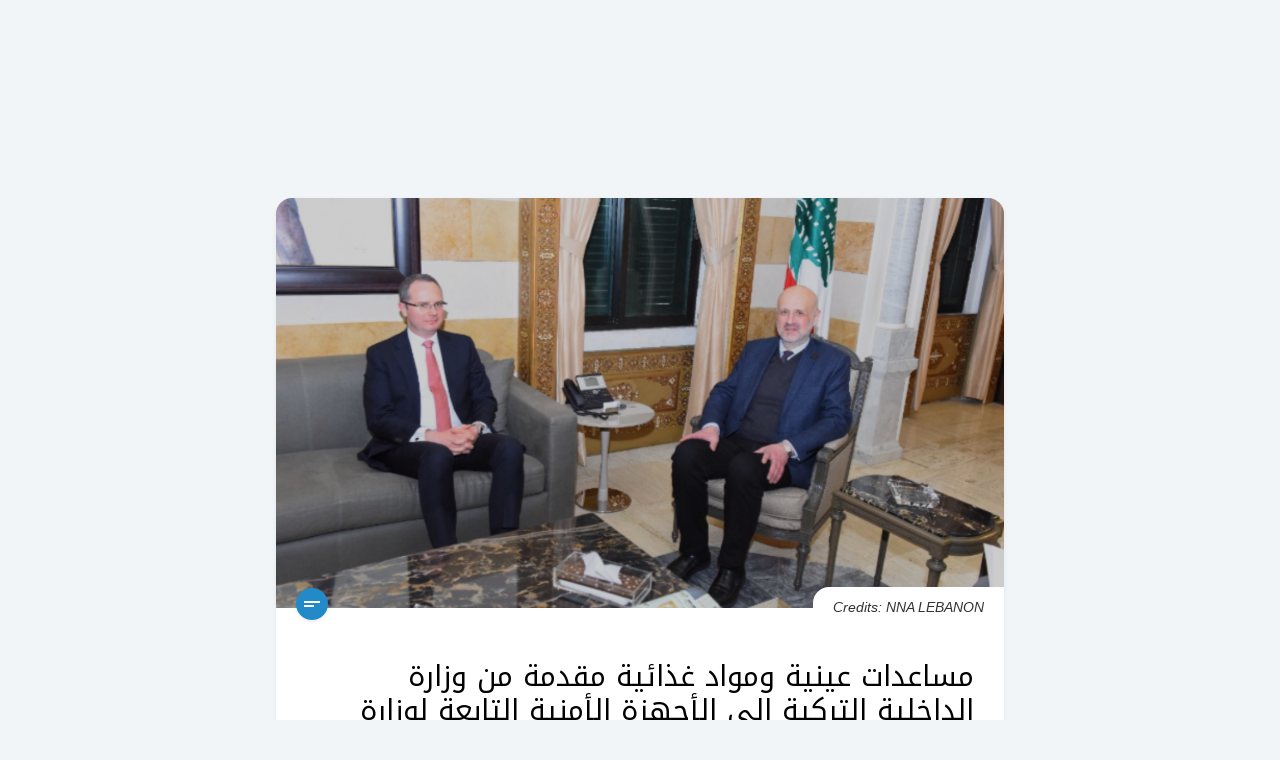

--- FILE ---
content_type: text/html; charset=utf-8
request_url: https://info3.com/local-news/14787/text/short/%D9%85%D8%B3%D8%A7%D8%B9%D8%AF%D8%A7%D8%AA-%D8%B9%D9%8A%D9%86%D9%8A%D8%A9-%D9%88%D9%85%D9%88%D8%A7%D8%AF-%D8%BA%D8%B0%D8%A7%D8%A6%D9%8A%D8%A9-%D9%85%D9%82%D8%AF%D9%85%D8%A9-%D9%85%D9%86-%D9%88%D8%B2%D8%A7%D8%B1%D8%A9-%D8%A7%D9%84%D8%AF%D8%A7%D8%AE%D9%84%D9%8A%D8%A9-%D8%A7%D9%84%D8%AA%D8%B1%D9%83%D9%8A%D8%A9-%D8%A5
body_size: 10893
content:
<!doctype html>
<html lang="ar">
	
<head>
	<meta charset="UTF-8">
	<meta http-equiv="Content-Type" content="text/html; charset=utf-8">
	<meta name="viewport" content="width=device-width, initial-scale=1">

	<!-- Google tag (gtag.js) -->
	<script async src="https://www.googletagmanager.com/gtag/js?id=G-XM45DWVQS7" type="72c01d91cc71f22eddae5a83-text/javascript"></script>
	<script type="72c01d91cc71f22eddae5a83-text/javascript">
		window.dataLayer = window.dataLayer || [];

		function gtag() {
			dataLayer.push(arguments);
		}
		gtag('js', new Date());

		gtag('config', 'G-XM45DWVQS7');
	</script>

	<title>مساعدات عينية ومواد غذائية مقدمة من وزارة الداخلية التركية إلى الأجهزة الأمنية التابعة لوزارة الداخلية في لبنان. - Info3 - The future of news</title>
	<link rel="canonical" href="https://info3.com/local-news/14787/text/short/مساعدات-عينية-ومواد-غذائية-مقدمة-من-وزارة-الداخلية-التركية-إ" />
	<meta name="description" content="مساعدات عينية ومواد غذائية مقدمة من وزارة الداخلية التركية إ">
	<meta name="keywords" content="لبنان, مساعدات, aides, turques, ministere, interieur, líbano, ayudas, turquía, ministerio, interior, أخبار ومقالات خاصة, 6 لغات, عربي, فرنسي, إنكليسي, إسباني, برتغالي, ارمني, الترفيه, السياسة, الرياضة, العلوم, التكنولوجيا, الثقافة, الصحة, الأعمال, 3 مستويات مختلفة, العنوان, خبر قصير, خبر طويل, فيديو, تقارير, آراء, News languages, Arabic, French, English, Spanish, Portuguese, Armenian, Entertainment, Politics, Sports, Science, Technology, Culture, Health, Business sources, 3 level news, title, short news, long news, videos, reports, opinions">

	<meta name="facebook-domain-verification" content="9w7qzhixga1m3bjdqio29y8qzdbkql" />

	<meta property="og:site_name" content="Info3">
	<meta property="og:title" content="مساعدات عينية ومواد غذائية مقدمة من وزارة الداخلية التركية إلى الأجهزة الأمنية التابعة لوزارة الداخلية في لبنان. - Info3 - The future of news">
	<meta property="og:type" content="website">
	<meta property="og:url" content="https://info3.com/local-news/14787/text/short/مساعدات-عينية-ومواد-غذائية-مقدمة-من-وزارة-الداخلية-التركية-إ">
	<meta property="og:description" content="مساعدات عينية ومواد غذائية مقدمة من وزارة الداخلية التركية إ">
	<meta property="og:image" content="https://d1vy15o01advgr.cloudfront.net/images/news/164753576800022.jpg">
	<meta property="og:image:width" content="960" />
	<meta property="og:image:height" content="540" />
	<meta property="fb:app_id" content="3074400996134291" />
	<meta property="fb:admins" content="514285640, 835680304, 100002174380950" />
	
	<meta name="twitter:card" content="summary" />
	<meta name="twitter:site" content="Info3" />
	<meta name="twitter:title" content="مساعدات عينية ومواد غذائية مقدمة من وزارة الداخلية التركية إلى الأجهزة الأمنية التابعة لوزارة الداخلية في لبنان. - Info3 - The future of news" />
	<meta name="twitter:description" content="مساعدات عينية ومواد غذائية مقدمة من وزارة الداخلية التركية إ" />
	<meta name="twitter:image" content="https://d1vy15o01advgr.cloudfront.net/images/news/164753576800022.jpg" />
	<meta name="theme-color" content="#238aca">

	<link rel="icon" href="https://info3.com//assets/images/favicon.ico">
	<link rel="icon" href="https://info3.com//assets/images/favicon.svg" type="image/svg+xml">
	<link rel="apple-touch-icon" href="https://info3.com//assets/images/apple-touch-icon.png">

	<link rel="stylesheet" href="https://info3.com/assets/css/plugins.min.css">
	<link rel="stylesheet" href="https://info3.com/assets/css/bootstrap.min.css">
	<link rel="stylesheet" href="https://info3.com/assets/css/app.min.css">

	<link rel="preconnect" href="https://cdnjs.cloudflare.com/" crossorigin />

	<!-- Meta Pixel Code -->
	<script type="72c01d91cc71f22eddae5a83-text/javascript">
		! function(f, b, e, v, n, t, s) {
			if (f.fbq) return;
			n = f.fbq = function() {
				n.callMethod ?
					n.callMethod.apply(n, arguments) : n.queue.push(arguments)
			};
			if (!f._fbq) f._fbq = n;
			n.push = n;
			n.loaded = !0;
			n.version = '2.0';
			n.queue = [];
			t = b.createElement(e);
			t.async = !0;
			t.src = v;
			s = b.getElementsByTagName(e)[0];
			s.parentNode.insertBefore(t, s)
		}(window, document, 'script',
			'https://connect.facebook.net/en_US/fbevents.js');
		fbq('init', '1258570241484940');
		fbq('track', 'PageView');
	</script>
	<noscript>
		<img height="1" width="1" src="https://www.facebook.com/tr?id=1258570241484940&ev=PageView&noscript=1" />
	</noscript>
	<!-- End Meta Pixel Code -->
</head>
    <body>
		
        <div hidden>
            Array
(
    [langCode] => fr
    [langSlug] => aides-alimentaires-du-ministere-turc-de-linterieur-aux-orga
    [langCat] => Infos Locales
)
Array
(
    [langCode] => ar
    [langSlug] => مساعدات-عينية-ومواد-غذائية-مقدمة-من-وزارة-الداخلية-التركية-إ
    [langCat] => أخبار محلية 
)
Array
(
    [langCode] => es
    [langSlug] => ayuda-alimentaria-del-ministerio-del-interior-turco-a-los-or
    [langCat] => Noticias locales
)
        </div>
        
        <div class="container-fluid container-lg">
            <main id='post_content' class="py-2 py-sm-5">
                <article id="i3post14787">
                    <div class="post-wrapper">
                        <div class="row">
                            <div id="post14787" class="col-md-10 col-lg-8 px-4 px-sm-3 mx-auto">
                                <div class="post-inner">
                                    <div class="post-media">
                                        <div class="media-wrapper">
                                                                                            <figure class="post-image">
                                                    <img src="https://d1vy15o01advgr.cloudfront.net/images/news/164753576800022.jpg" data-src="https://d1vy15o01advgr.cloudfront.net/images/news/164753576800022.jpg" alt="مساعدات عينية ومواد غذائية مقدمة من وزارة الداخلية التركية إلى الأجهزة الأمنية التابعة لوزارة الداخلية في لبنان." width="1280" height="720" loading="lazy" />
                                                                                                            <figcaption>Credits: NNA LEBANON</figcaption>
                                                                                                    </figure>
                                                                                    </div>

                                        <div class="toolbar-wrapper d-flex justify-content-start align-items-center">
                                                                                            <div id="shorttxt14787" class="icn-wrapper">
                                                    <a href="https://info3.com/local-news/14787/text/short/%D9%85%D8%B3%D8%A7%D8%B9%D8%AF%D8%A7%D8%AA-%D8%B9%D9%8A%D9%86%D9%8A%D8%A9-%D9%88%D9%85%D9%88%D8%A7%D8%AF-%D8%BA%D8%B0%D8%A7%D8%A6%D9%8A%D8%A9-%D9%85%D9%82%D8%AF%D9%85%D8%A9-%D9%85%D9%86-%D9%88%D8%B2%D8%A7%D8%B1%D8%A9-%D8%A7%D9%84%D8%AF%D8%A7%D8%AE%D9%84%D9%8A%D8%A9-%D8%A7%D9%84%D8%AA%D8%B1%D9%83%D9%8A%D8%A9-%D8%A5">
                                                        <svg xmlns="http://www.w3.org/2000/svg" viewBox="0 0 24 24">
                                                            <path d="M4 9h16v2H4V9zm0 4h10v2H4v-2z" />
                                                        </svg>
                                                    </a>
                                                </div>
                                            
                                            
                                            
                                                                                    </div>
                                    </div>

                                    <div class="post-body rtl">
                                        <h1 id="i3h14787" class="title">
                                            مساعدات عينية ومواد غذائية مقدمة من وزارة الداخلية التركية إلى الأجهزة الأمنية التابعة لوزارة الداخلية في لبنان.                                        </h1>
                                        <div class="post-cat-date">
                                            <div class="row align-items-center">
                                                <div class="col-auto">
                                                    <div class="post--category">
                                                        Local News                                                    </div>
                                                </div>

                                                <div class="col">
                                                    <div class="post--date">
                                                        Thu, Mar 17, 2022 06:49 PM                                                    </div>
                                                </div>                                            
                                            </div>
                                        </div>

                                        <div class="g-ads top">
                                            <div class="ad-wrapper d-flex justify-content-center align-items-center mb-4 py-4 px-2">
                                                <!-- Admanager-300-250 -->
                                                <!-- <ins class="adsbygoogle"
                                                    style="display:inline-block;width:320px;height:100px"
                                                    data-ad-client="ca-pub-7552253755298392"
                                                    data-ad-slot="2903688253"></ins> -->
                                                    <ins class="adsbygoogle"
                                                        style="display:block; text-align:center;"
                                                        data-ad-layout="in-article"
                                                        data-ad-format="fluid"
                                                        data-ad-client="ca-pub-7552253755298392"
                                                        data-ad-slot="5704175944"></ins>
                                                    <script type="72c01d91cc71f22eddae5a83-text/javascript">
                                                        (adsbygoogle = window.adsbygoogle || []).push({});
                                                    </script>
                                            </div>
                                        </div>
                                          
                                        
                                        <div class="content-wrapper">
                                                                                            <div class="short-details">
                                                    <p class="ql-align-right">استقبل وزير الداخلية والبلديات القاضي بسام مولوي، في مكتبه، مساء اليوم، سفير تركيا علي بارش اولوصوي، وتم البحث في كل مجالات التعاون بين الجانبين.</p><p class="ql-align-right">&nbsp;</p><p class="ql-align-right">وأطلع اولوصوي، مولوي على المساعدات العينية والمواد الغذائية المقدمة من وزارة الداخلية التركية إلى الأجهزة الأمنية التابعة لوزارة الداخلية في لبنان.</p><p class="ql-align-right">&nbsp;</p>                                                </div>
                                            
                                                                                    </div>

                                        <div class="g-ads bottom">
                                            <div class="ad-wrapper d-flex justify-content-center align-items-center my-4 py-4 px-2">
                                                <!-- Admanager-300-250 -->
                                                <!-- <ins class="adsbygoogle"
                                                    style="display:inline-block;width:300px;height:250px"
                                                    data-ad-client="ca-pub-7552253755298392"
                                                    data-ad-slot="1187018570"></ins> -->
                                                    <ins class="adsbygoogle"
                                                        style="display:block; text-align:center;"
                                                        data-ad-layout="in-article"
                                                        data-ad-format="fluid"
                                                        data-ad-client="ca-pub-7552253755298392"
                                                        data-ad-slot="7664990498"></ins>
                                                    <script type="72c01d91cc71f22eddae5a83-text/javascript">
                                                        (adsbygoogle = window.adsbygoogle || []).push({});
                                                    </script>
                                            </div>
                                        </div>
                                           

                                    </div>
                                    
                                    <div class="post-info">
                                        <div class="row align-items-center">
                                            <div class="col-auto">
                                                <div class="back-btn-wrapper">
                                                    <a href="" onclick="if (!window.__cfRLUnblockHandlers) return false; window.history.go(-1); return false;" data-cf-modified-72c01d91cc71f22eddae5a83-=""><i class="bi bi-chevron-left"></i> Back</a>
                                                </div>
                                            </div>

                                            <div class="col d-flex justify-content-end align-items-center">
                                                <div class="post--source">
                                                    <span>Source:</span> 
                                                                                                            <a href="https://www.nna-leb.gov.lb/ar/%D8%B3%D9%8A%D8%A7%D8%B3%D8%A9/529415/%D9%85%D9%88%D9%84%D9%88%D9%8A-%D8%A7%D8%B7%D9%84%D8%B9-%D9%85%D9%86-%D8%A7%D9%88%D9%84%D9%88%D8%B5%D9%88%D9%8A-%D8%B9%D9%84%D9%89-%D9%85%D8%B3%D8%A7%D8%B9%D8%AF%D8%A7%D8%AA-%D8%A7%D9%84%D8%AF%D8%A7%D8%AE%D9%84%D9%8A%D8%A9-%D8%A7%D9%84%D8%AA%D8%B1%D9%83%D9%8A%D8%A9" target="_blank">
                                                            NNA Lebanon <i class="bi bi-box-arrow-up-right"></i>
                                                        </a>
                                                    
                                                                                                    </div>
                                                
                                            </div>
                                        </div>
                                    </div>

                                    <div class="disclaimer">
                                        <p>
                                            <span>* Stories are edited and translated by Info3 *</span><br>
                                            <span>Non info3 articles reflect solely the opinion of the author or original source and do not necessarily reflect the views of Info3</span>
                                        </p>
                                    </div>
                                </div>
                            </div>
                        </div>
                    </div>
                </article>

                <section id="relatedNews" class="related-news" style="display:none;">
                    <div class="related-news--wrapper">
                        <h2>Related News</h2>
                        
                        <div class="row">
                            <div class="col-12 col-md-6">
                                <div class="related-item">
                                    <div class="related-item--inner">
                                        <h3 class="related-item--headline">Related News Headline</h3>
                                    </div>
                                </div>
                            </div>

                            <div class="col-12 col-md-6">
                                <div class="related-item">
                                    <div class="related-item--inner">
                                        <h3 class="related-item--headline">Related News Headline</h3>
                                    </div>
                                </div>
                            </div>

                        </div>
                    </div>
                </section>
            </main>
        </div>
        
        
<script type="72c01d91cc71f22eddae5a83-text/javascript">
        // Receive the JSON-encoded array from PHP
        var countries_sources = [{"id":73,"countryName":"International","countryFrench":"International","countryArabic":"\u062f\u0648\u0644\u064a","countryPortuguese":"Internacional","countrySpanish":"Internacional","countryArmenian":"\u0544\u056b\u057b\u0561\u0566\u0563\u0561\u0575\u056b\u0576","image":"1608124893000world.jpg","isBlocked":false,"order":0,"sources":[{"image":"1573561982000info3.png","id":4,"sourceName":"Info3","isBlocked":false,"isOpinion":false,"order":0,"countryId":73},{"image":"1646742367000social%20media.jpg","id":223,"sourceName":"SOCIAL MEDIA","isBlocked":false,"isOpinion":false,"order":1,"countryId":73},{"image":"1573562045000afp.png","id":10,"sourceName":"AFP","isBlocked":false,"isOpinion":false,"order":2,"countryId":73},{"image":"1591098088000reuters.jpg","id":5,"sourceName":"Reuters","isBlocked":false,"isOpinion":false,"order":3,"countryId":73},{"image":"1690284578000rfi1.png","id":281,"sourceName":"RFI","isBlocked":false,"isOpinion":false,"order":4,"countryId":73},{"image":"1690284691000France24%201.png","id":282,"sourceName":"France24","isBlocked":false,"isOpinion":false,"order":8,"countryId":73},{"image":"1690284487000mcd1.png","id":283,"sourceName":"Monte Carlo Douwaliya","isBlocked":false,"isOpinion":false,"order":19,"countryId":73},{"image":"1661767423000JUSUR%202.png","id":251,"sourceName":"JUSUR","isBlocked":false,"isOpinion":false,"order":28,"countryId":73}],"imageURL":"https:\/\/d1vy15o01advgr.cloudfront.net\/images\/country\/1608124893000world.jpg"},{"id":50,"countryName":"Lebanon","countryFrench":"Liban","countryArabic":"\u0644\u0628\u0646\u0627\u0646","countryPortuguese":"L\u00edbano","countrySpanish":"L\u00edbano","countryArmenian":"\u053c\u056b\u0562\u0561\u0576\u0561\u0576","image":"1591613705000lebanon-flag.jpg","isBlocked":false,"order":23,"sources":[{"image":"1591098224000NNA.jpg","id":9,"sourceName":"NNA Lebanon","isBlocked":false,"isOpinion":false,"order":5,"countryId":50},{"image":"1645710866000akhbar%20al%20youm.jpg","id":222,"sourceName":"\u0648\u0643\u0627\u0644\u0629 \u0623\u062e\u0628\u0627\u0631 \u0627\u0644\u064a\u0648\u0645","isBlocked":false,"isOpinion":false,"order":6,"countryId":50},{"image":"1635776667000markaziya.jpg","id":48,"sourceName":"\u0627\u0644\u0645\u0631\u0643\u0632\u064a\u0629","isBlocked":false,"isOpinion":false,"order":7,"countryId":50},{"image":"1638205695000lbc-2.jpg","id":50,"sourceName":"LBCI","isBlocked":false,"isOpinion":false,"order":9,"countryId":50},{"image":"1645694175000aljadeed.png","id":217,"sourceName":"\u0627\u0644\u062c\u062f\u064a\u062f","isBlocked":false,"isOpinion":false,"order":10,"countryId":50},{"image":"1670849306000al%20joumhouriya.png","id":255,"sourceName":"\u0627\u0644\u062c\u0645\u0647\u0648\u0631\u064a\u0629","isBlocked":false,"isOpinion":false,"order":11,"countryId":50},{"image":"1683640992000legal%20agenda.jpg","id":278,"sourceName":"\u0627\u0644\u0645\u0641\u0643\u0631\u0629 \u0627\u0644\u0642\u0627\u0646\u0648\u0646\u064a\u0629","isBlocked":false,"isOpinion":false,"order":13,"countryId":50},{"image":"1683640256000al%20moudoun.jpg","id":276,"sourceName":"\u0627\u0644\u0645\u062f\u0646","isBlocked":false,"isOpinion":false,"order":14,"countryId":50},{"image":"1683640361000daraj.jpg","id":277,"sourceName":"DARAJ","isBlocked":false,"isOpinion":false,"order":15,"countryId":50},{"image":"1684232526000megaphone-logo-black.png","id":279,"sourceName":"MEGAPHONE","isBlocked":false,"isOpinion":false,"order":16,"countryId":50},{"image":"1687254441000Final%20Logo%20Al%20Safa-10%20(1).png","id":280,"sourceName":"\u0627\u0644\u0635\u0641\u0627","isBlocked":false,"isOpinion":false,"order":17,"countryId":50},{"image":"16357732280002506341-1923780888.jpeg","id":47,"sourceName":"SBI","isBlocked":false,"isOpinion":false,"order":18,"countryId":50},{"image":"1644248321000sawtleb.png","id":199,"sourceName":"\u0635\u0648\u062a \u0644\u0628\u0646\u0627\u0646","isBlocked":false,"isOpinion":false,"order":20,"countryId":50},{"image":"1645698663000rll.png","id":220,"sourceName":"\u0625\u0630\u0627\u0639\u0629 \u0644\u0628\u0646\u0627\u0646 \u0627\u0644\u062d\u0631","isBlocked":false,"isOpinion":false,"order":21,"countryId":50},{"image":"1645698478000ouweit.jpg","id":219,"sourceName":"lebanese-forces.com","isBlocked":false,"isOpinion":false,"order":22,"countryId":50},{"image":"1645532413000kataeb.png","id":216,"sourceName":"Kataeb.org","isBlocked":false,"isOpinion":false,"order":23,"countryId":50},{"image":"1645699569000tayyar.png","id":221,"sourceName":"Tayyar.org","isBlocked":false,"isOpinion":false,"order":24,"countryId":50},{"image":"1650458252000MARADA.jpg","id":248,"sourceName":"ELMARADA.COM","isBlocked":false,"isOpinion":false,"order":25,"countryId":50},{"image":"1644246326000mustaqbal.jpg","id":196,"sourceName":"Mustaqbal Web","isBlocked":false,"isOpinion":false,"order":26,"countryId":50},{"image":"1642509480000nashra.jpg","id":52,"sourceName":"ELNASHRA","isBlocked":false,"isOpinion":false,"order":30,"countryId":50},{"image":"1645274081000ARARADDD.jpg","id":215,"sourceName":"Ararad","isBlocked":false,"isOpinion":false,"order":31,"countryId":50},{"image":"1642518424000lebanonfiles1.jpg","id":192,"sourceName":"Lebanon Files","isBlocked":false,"isOpinion":false,"order":33,"countryId":50},{"image":"1661760629000transparencynews%20BLACK.jpg","id":250,"sourceName":"TRANSPARENCY NEWS","isBlocked":false,"isOpinion":false,"order":34,"countryId":50},{"image":"1644245165000ala7dath244.jpg","id":193,"sourceName":"\u0627\u0644\u0623\u062d\u062f\u0627\u062b 24 ","isBlocked":false,"isOpinion":false,"order":35,"countryId":50},{"image":"1644245780000leb24.png","id":194,"sourceName":"Lebanon24","isBlocked":false,"isOpinion":false,"order":38,"countryId":50},{"image":"1644245967000assas.png","id":195,"sourceName":"\u0623\u0633\u0627\u0633 \u0645\u064a\u062f\u064a\u0627","isBlocked":false,"isOpinion":false,"order":39,"countryId":50},{"image":"1644247150000alanba2.jpg","id":197,"sourceName":" \u0627\u0644\u0623\u0646\u0628\u0627\u0621 \u0627\u0644\u0625\u0644\u0643\u062a\u0631\u0648\u0646\u064a\u0629","isBlocked":false,"isOpinion":false,"order":40,"countryId":50},{"image":"1644249731000kalima%20on.jpg","id":200,"sourceName":"Al Kalima Online","isBlocked":false,"isOpinion":false,"order":41,"countryId":50},{"image":"1645175707000lebtalks.jpg","id":211,"sourceName":"Lebtalks","isBlocked":false,"isOpinion":false,"order":42,"countryId":50},{"image":"1574244899000template%20icons%20.jpg","id":11,"sourceName":"Aghani Aghani","isBlocked":false,"isOpinion":false,"order":43,"countryId":50},{"image":"1647336640000aljanoubiya.png","id":225,"sourceName":"ALJANOUBIYA","isBlocked":false,"isOpinion":false,"order":45,"countryId":50},{"image":"1644247845000alloubnaniya.png","id":198,"sourceName":"AlLoubnaniya","isBlocked":false,"isOpinion":false,"order":46,"countryId":50}],"imageURL":"https:\/\/d1vy15o01advgr.cloudfront.net\/images\/country\/1591613705000lebanon-flag.jpg"}];
        var sourceImageApi = "https:\/\/d1vy15o01advgr.cloudfront.net\/images\/source\/";
        var sourcesSaved=[];
        var categoriesSaved =[1];
        var sourcesMandatory=[223,4,5,10];
        var countryMandatory=[73];
        function setArrayAsCookie(name, array, daysToExpire) {
            const jsonStr = JSON.stringify(array);
            const date = new Date();
            date.setTime(date.getTime() + (daysToExpire * 24 * 60 * 60 * 1000));
            const expires = "expires=" + date.toUTCString();
            document.cookie = name + "=[" + array + "];" + expires + ";path=/";
        }

               
        function  applyCountriesChange(){

            var countries = document.getElementById('sideCountries');
            sourcesSaved=getArrayFromCookie("sources",sourcesSaved)
            categoriesSaved=getArrayFromCookie("categories",categoriesSaved)
                // Get all the checkbox inputs inside sideCountries
                var checkboxes = countries.querySelectorAll('input[type="checkbox"]');

                // Create an array to store the checked options
                var checkedOptions = [];

                // Loop through the checkbox inputs
                checkboxes.forEach(function(checkbox) {
                    // Check if the checkbox is checked
                    if (checkbox.checked) {
                    // If checked, add the value to the checkedOptions array
                    checkedOptions.push(checkbox.value);
                    }
                });
           
            setArrayAsCookie("countries",checkedOptions,30)
            
            var divs="<div class=\"col-4\"><input id=\"sourcesIdAll\" value=\"0\" onchange=\"allSourcesCheckbox(this)\" type=\"checkbox\" name=\"sourcesIdAll\"><label for=\"sourcesIdAll\">All Sources</label></div>";
            countries_sources.forEach(function(countryElement, index) {
                
                if(checkedOptions.includes(countryElement['id']+"")){
                    var sources=countryElement['sources']
                   if(sources){
                    sources.forEach(function(element, index) {
                        var sourceItem_id =element['id'];
                        
                        var sourceName = element['sourceName'];
                        var imageURL= sourceImageApi+element['image'];
												
						var isChecked="";
						
						
                       if(sourcesSaved.includes(sourceItem_id)|| sourcesSaved=='')
						 {  
                             isChecked="checked";
                        
                         }

                         var isDisabled="";
                         if(sourcesMandatory.includes(sourceItem_id))
						 {  
                            isDisabled="onclick=\"disableCheckbox(event)\"";
                        
                         }
                         divs+="<div class=\"col-4\"> <input id=\"sourcesId"+sourceItem_id+"\"  onchange=\"sourceCheckbox(this)\" type=\"checkbox\" "+isChecked+" "+isDisabled+" value=\""+sourceItem_id+"\" name=\"sourcesId"+sourceItem_id+"\"><label for=\"sourcesId"+sourceItem_id+"\" style=\"background-image: url(&quot;"+imageURL+"&quot;);\"></label></div>"
					
                    })
                }

                }
                       
            });
            document.getElementById('sideSources').innerHTML=divs;
            $("#sourcesDetails").collapse("toggle");
            applySourcesChange()

            if( document.getElementById('sideMenuCategories').style.display!="none"){
                    var xhr = new XMLHttpRequest();
                    xhr.onreadystatechange = function() {
                        divs="";
                        if (xhr.readyState === 4 && xhr.status === 200) {
                            var categoriesResponse = JSON.parse(xhr.responseText)
                            
                                var categoryImageApi = categoriesResponse['imageApi'];
                                var categories = categoriesResponse['data'];
                            var allChecked=false;
                            categories.forEach(function(element, index) {
                                var categoryItem_id =element['id'];
                                
                                var categoryName = element['categorie_name'];
                                var imageURL= categoryImageApi+element['image'];
                                                        
                                var isChecked="";
                                
                            if(categoriesSaved.includes(categoryItem_id) || allChecked)
                                {  
                                    isChecked="checked";
                                    if(categoryItem_id==1){
                                        allChecked=true;
                                    }
                                
                                }
                                if(categoryItem_id==1){

                                    divs+="<div class=\"col-6\"> <input id=\"catId"+categoryItem_id+"\" type=\"checkbox\" onchange=\"allCategoriesCheckbox(this)\" "+isChecked+" value=\""+categoryItem_id+"\" name=\"catId"+categoryItem_id+"\"><label for=\"catId"+categoryItem_id+"\" style=\"background-image: url(&quot;"+imageURL+"&quot;);\"> <span>"+categoryName+"</span></label></div>"
                                }else {

                                    divs+="<div class=\"col-6\"> <input id=\"catId"+categoryItem_id+"\" type=\"checkbox\" onchange=\"categoryCheckbox(this)\" "+isChecked+" value=\""+categoryItem_id+"\" name=\"catId"+categoryItem_id+"\"><label for=\"catId"+categoryItem_id+"\" style=\"background-image: url(&quot;"+imageURL+"&quot;);\"> <span>"+categoryName+"</span></label></div>"
                                }
                            
                            })
                        
                    
                            document.getElementById('sideCat').innerHTML=divs;
                            
                        
                    }
                };
                    xhr.open('GET', 'getCategories.php', true);
                    xhr.send();
        }
        }


        function allSourcesCheckbox(element)
            {
                
                    var sources = document.getElementById('sideSources');

                    // Get all the checkbox inputs inside sideSources
                    var checkboxes = sources.querySelectorAll('input[type="checkbox"]');


                    // Loop through the checkbox inputs
                    checkboxes.forEach(function(checkbox) {
                        // Check if the checkbox is checked
                        if(element.checked){
                            checkbox.checked=true;
                        }else{
                            if(sourcesMandatory.includes(parseInt(checkbox.value)))
						 {  
                            checkbox.checked=true;
                        
                         }else{
                            checkbox.checked=false;
                         }
                        }
                        
                    });

                
                
            }

            function sourceCheckbox(element)
            {
                if(element.checked==false){
                    document.getElementById("sourcesIdAll").checked=false;
                }
                
            }

            function allCategoriesCheckbox(element)
            {
                
                    var categories = document.getElementById('sideCat');

                    // Get all the checkbox inputs inside sideSources
                    var checkboxes = categories.querySelectorAll('input[type="checkbox"]');


                    // Loop through the checkbox inputs
                    checkboxes.forEach(function(checkbox) {
                        // Check if the checkbox is checked
                        if(element.checked){
                            checkbox.checked=true;
                        }else{
                            
                            checkbox.checked=false;
                         
                        }
                        
                    });

                
                
            }

            function categoryCheckbox(element)
            {
                if(element.checked==false){
                    document.getElementById("catId1").checked=false;
                }
                
            }
			
			            function allSubCheckbox(element,catId){
                
                var subCats = document.getElementById('subCats'+catId);

                 // Get all the checkbox inputs inside sideSources
                    var checkboxes = subCats.querySelectorAll('input[type="checkbox"]');


                    // Loop through the checkbox inputs
                    checkboxes.forEach(function(checkbox) {
                        // Check if the checkbox is checked
                        if(element.checked){
                            checkbox.checked=true;
                        }else{
                            document.getElementById("catId1").checked=false;
                            checkbox.checked=false;
                         
                        }
                        
                    });
            }

            function subcategoryCheckbox(element,catId)
            {
                if(element.checked==false){
                    document.getElementById("subCats"+catId+"All").checked=false;
                    document.getElementById("catId1").checked=false;
                }
                
            }


        function  applySourcesChange(){

            var sources = document.getElementById('sideSources');

                // Get all the checkbox inputs inside sideCountries
                var checkboxes = sources.querySelectorAll('input[type="checkbox"]');

                // Create an array to store the checked options
                var checkedOptions = [];

                // Loop through the checkbox inputs
                checkboxes.forEach(function(checkbox) {
                    // Check if the checkbox is checked
                    if (checkbox.checked) {
                    // If checked, add the value to the checkedOptions array
                    checkedOptions.push(checkbox.value);
                    }
                });

            setArrayAsCookie("sources",checkedOptions,30)

           
            $("#sourcesDetails").collapse("toggle");
             document.getElementById('articlesRow').innerHTML="";
             document.getElementById("start_date").value="";
            
            loadMoreArticles()
            }

            function  applyCategoriesChange(){

                    var categories = document.getElementById('sideCat');

                        // Get all the checkbox inputs inside sideCountries
                        var checkboxes = categories.querySelectorAll('input[type="checkbox"]');

                        // Create an array to store the checked options
                        var checkedOptions = [];

                        // Loop through the checkbox inputs
                        checkboxes.forEach(function(checkbox) {
                            // Check if the checkbox is checked
                            if (checkbox.checked && !checkedOptions.includes("1")) {
                            // If checked, add the value to the checkedOptions array
                            checkedOptions.push(checkbox.value);
                                
                            }
                        });

                    setArrayAsCookie("categories",checkedOptions,30);

                    document.getElementById('articlesRow').innerHTML="";
                    document.getElementById("start_date").value="";
                         $("#catDetails").collapse("toggle");
                         loadMoreArticles()
                    }
					
					 function  applySubCategoriesChange(catId){
                var subCats = document.getElementById('subCats'+catId);

                        // Get all the checkbox inputs inside sideCountries
                        var checkboxes = subCats.querySelectorAll('input[type="checkbox"]');

                        // Create an array to store the checked options
                        var checkedOptions = [];
                        var uncheckedOptions = [];

                        // Loop through the checkbox inputs
                        checkboxes.forEach(function(checkbox) {
                            // Check if the checkbox is checked
                            console.log("checkbox.value==="+checkbox.value+" "+checkbox.checked)
                            if (checkbox.checked && !checkedOptions.includes("0")) {
                            // If checked, add the value to the checkedOptions array
                            checkedOptions.push(checkbox.value);
                                
                            }else{
                                uncheckedOptions.push(checkbox.value);
                            }
                        });
                        
                        categoriesSaved=JSON.parse("["+getArrayFromCookie("categories",categoriesSaved)+"]")
                       uncheckedOptions.forEach(function(value) {
                        var index = categoriesSaved.indexOf(Number(value));
                            if (index !== -1) {
                                categoriesSaved.splice(index, 1);
                            }
                       });
                       if(categoriesSaved.includes(catId)){
                        if(!checkedOptions.includes("0")){
                            var index = categoriesSaved.indexOf(catId);
                            if (index !== -1) {
                                categoriesSaved.splice(index, 1);
                            }
                            if(!categoriesSaved.includes(1))
                                 categoriesSaved.push(checkedOptions)
                              
                        }
                       }else{
                        
                        if(checkedOptions.includes("0")){
                           
                            if(!categoriesSaved.includes(1))
                                 categoriesSaved.push(catId) 
                              
                        }else{
							
                            if(!categoriesSaved.includes(1))
                                 categoriesSaved.push(checkedOptions)
							  else{
								 categoriesSaved=[];
                                var categories = document.getElementById('sideCat');
                                // Get all the checkbox inputs inside sideCountries
                                var checkboxes = categories.querySelectorAll('input[type="checkbox"]');

                                // Create an array to store the checked options

                                // Loop through the checkbox inputs
                                checkboxes.forEach(function(checkbox) {
                                    // Check if the checkbox is checked
									console.log(checkbox.value+" = "+checkbox.value)
                                    if (checkbox.checked && !checkedOptions.includes("1")) {
                                    // If checked, add the value to the checkedOptions array
                                    checkedOptions.push(checkbox.value);
                                        
                                    }
                                });
                                categoriesSaved.push(checkedOptions)
                            }
                        }
                    }
                    setArrayAsCookie("categories",categoriesSaved,30);

                    document.getElementById('articlesRow').innerHTML="";
                    document.getElementById("start_date").value="";
                         $("#catDetails").collapse("toggle");
                         loadMoreArticles()
                    }

                    function  applyLanguagesChange(){

                        var languages = document.getElementById('sideLang');

                            // Get all the checkbox inputs inside sideCountries
                            var checkboxes = languages.querySelectorAll('input[type="checkbox"]');

                            // Create an array to store the checked options
                            var checkedOptions = [];

                            // Loop through the checkbox inputs
                            checkboxes.forEach(function(checkbox) {
                                // Check if the checkbox is checked
                                if (checkbox.checked) {
                                // If checked, add the value to the checkedOptions array
                                checkedOptions.push(checkbox.value);
                                }
                            });

                        setArrayAsCookie("languages",checkedOptions,30);

                        document.getElementById('articlesRow').innerHTML="";
                        document.getElementById("start_date").value="";
                            $("#langDetails").collapse("toggle");
                            loadMoreArticles()
}
                    

                        function disableCheckbox(event) {
                            const checkbox = event.target;
                            checkbox.checked = !checkbox.checked; // Toggle the checkbox state back to its previous value
                            event.preventDefault(); // Prevent the default behavior (checkbox state change)
                        }
       
        
    </script>



<div id="prefs" class="offcanvas offcanvas-start" tabindex="-1">
    <div class="offcanvas-header">
        <div class="offcanvas-logo">
            <img src="https://info3.com/assets/images/logo-light.svg" alt="Info 3 Logo" width="120" height="30" loading="lazy" />
        </div>
        <button type="button" class="btn-close text-reset" data-bs-dismiss="offcanvas" aria-label="Close"></button>
    </div>

    <div class="offcanvas-body">
        <div class="sidebar-inner">
            <div id="prefsList" class="accordion accordion-flush">
                
                <div id="sideMenuCountries" class="accordion-item">
                    <h2 id="countriesHeading" class="accordion-header">
                        <button class="accordion-button collapsed" type="button" data-bs-toggle="collapse" data-bs-target="#countriesDetails" aria-expanded="false" aria-controls="countriesDetails">
                            <i class="bi bi-globe2 me-2"></i> Countries
                        </button>
                    </h2>
                    <div id="countriesDetails" class="accordion-collapse collapse" aria-labelledby="countriesHeading" data-bs-parent="#prefsList">
                        <div class="accordion-body">
                            <div class="options">
                                <div class="row" id="sideCountries">
								
																                    					<div class="col-4">
						<input id="countriesId73" type="checkbox" value="73" onclick="if (!window.__cfRLUnblockHandlers) return false; disableCheckbox(event)" checked name="countriesId73" data-cf-modified-72c01d91cc71f22eddae5a83-="">
                        <label for="countriesId73">
                            <img src="https://d1vy15o01advgr.cloudfront.net/images/country/1608124893000world.jpg" data-src="https://d1vy15o01advgr.cloudfront.net/images/country/1608124893000world.jpg" alt="International" loading="lazy" width="104" height="60" style="object-fit: cover; width: 100%; height: auto; border-radius: .8rem;" />
                            <span class="country-name">International</span>
                        </label>
					</div>
                       
					  													                    					<div class="col-4">
						<input id="countriesId50" type="checkbox" value="50"   name="countriesId50">
                        <label for="countriesId50">
                            <img src="https://d1vy15o01advgr.cloudfront.net/images/country/1591613705000lebanon-flag.jpg" data-src="https://d1vy15o01advgr.cloudfront.net/images/country/1591613705000lebanon-flag.jpg" alt="Lebanon" loading="lazy" width="104" height="60" style="object-fit: cover; width: 100%; height: auto; border-radius: .8rem;" />
                            <span class="country-name">Lebanon</span>
                        </label>
					</div>
                       
					  					                    
								
								
								</div>
                            </div>
                            <button type="button" class="btn apply-filter" onclick="if (!window.__cfRLUnblockHandlers) return false; applyCountriesChange();" data-cf-modified-72c01d91cc71f22eddae5a83-="">
                                Apply Filter <i class="bi bi-check2"></i>
                            </button>
                        </div>
                    </div>
                </div>

                <div id="sideMenuSources" class="accordion-item">
                    <h2 id="sourcesHeading" class="accordion-header">
                        <button class="accordion-button collapsed" type="button" data-bs-toggle="collapse" data-bs-target="#sourcesDetails" aria-expanded="false" aria-controls="sourcesDetails">
                            <i class="bi bi-newspaper me-2"></i> Sources
                        </button>
                    </h2>
                    <div id="sourcesDetails" class="accordion-collapse collapse" aria-labelledby="sourcesHeading" data-bs-parent="#prefsList">
                        <div class="accordion-body">
                            <div class="options">
                                <div class="row" id="sideSources">

                                <div class="col-4"><input id="sourcesIdAll" value="0" onchange="if (!window.__cfRLUnblockHandlers) return false; allSourcesCheckbox(this)" type="checkbox" name="sourcesIdAll" data-cf-modified-72c01d91cc71f22eddae5a83-=""><label for="sourcesIdAll">All Sources</label></div>
           
																	                    					<div class="col-4">
						<input id="sourcesId4" type="checkbox" onchange="if (!window.__cfRLUnblockHandlers) return false; sourceCheckbox(this)" value="4" onclick="if (!window.__cfRLUnblockHandlers) return false; disableCheckbox(event)" checked name="sourcesId4" data-cf-modified-72c01d91cc71f22eddae5a83-="">
                        <label for="sourcesId4">
                            <img src="https://d1vy15o01advgr.cloudfront.net/images/source/1573561982000info3.png" data-src="https://d1vy15o01advgr.cloudfront.net/images/source/1573561982000info3.png" alt="Info3" loading="lazy" width="104" height="60" style="object-fit: cover; width: 100%; height: auto; border-radius: .8rem;" />
                        </label>
					</div>
					  													                    					<div class="col-4">
						<input id="sourcesId223" type="checkbox" onchange="if (!window.__cfRLUnblockHandlers) return false; sourceCheckbox(this)" value="223" onclick="if (!window.__cfRLUnblockHandlers) return false; disableCheckbox(event)" checked name="sourcesId223" data-cf-modified-72c01d91cc71f22eddae5a83-="">
                        <label for="sourcesId223">
                            <img src="https://d1vy15o01advgr.cloudfront.net/images/source/1646742367000social%20media.jpg" data-src="https://d1vy15o01advgr.cloudfront.net/images/source/1646742367000social%20media.jpg" alt="SOCIAL MEDIA" loading="lazy" width="104" height="60" style="object-fit: cover; width: 100%; height: auto; border-radius: .8rem;" />
                        </label>
					</div>
					  													                    					<div class="col-4">
						<input id="sourcesId10" type="checkbox" onchange="if (!window.__cfRLUnblockHandlers) return false; sourceCheckbox(this)" value="10" onclick="if (!window.__cfRLUnblockHandlers) return false; disableCheckbox(event)" checked name="sourcesId10" data-cf-modified-72c01d91cc71f22eddae5a83-="">
                        <label for="sourcesId10">
                            <img src="https://d1vy15o01advgr.cloudfront.net/images/source/1573562045000afp.png" data-src="https://d1vy15o01advgr.cloudfront.net/images/source/1573562045000afp.png" alt="AFP" loading="lazy" width="104" height="60" style="object-fit: cover; width: 100%; height: auto; border-radius: .8rem;" />
                        </label>
					</div>
					  													                    					<div class="col-4">
						<input id="sourcesId5" type="checkbox" onchange="if (!window.__cfRLUnblockHandlers) return false; sourceCheckbox(this)" value="5" onclick="if (!window.__cfRLUnblockHandlers) return false; disableCheckbox(event)" checked name="sourcesId5" data-cf-modified-72c01d91cc71f22eddae5a83-="">
                        <label for="sourcesId5">
                            <img src="https://d1vy15o01advgr.cloudfront.net/images/source/1591098088000reuters.jpg" data-src="https://d1vy15o01advgr.cloudfront.net/images/source/1591098088000reuters.jpg" alt="Reuters" loading="lazy" width="104" height="60" style="object-fit: cover; width: 100%; height: auto; border-radius: .8rem;" />
                        </label>
					</div>
					  													                    					<div class="col-4">
						<input id="sourcesId281" type="checkbox" onchange="if (!window.__cfRLUnblockHandlers) return false; sourceCheckbox(this)" value="281" checked name="sourcesId281" data-cf-modified-72c01d91cc71f22eddae5a83-="">
                        <label for="sourcesId281">
                            <img src="https://d1vy15o01advgr.cloudfront.net/images/source/1690284578000rfi1.png" data-src="https://d1vy15o01advgr.cloudfront.net/images/source/1690284578000rfi1.png" alt="RFI" loading="lazy" width="104" height="60" style="object-fit: cover; width: 100%; height: auto; border-radius: .8rem;" />
                        </label>
					</div>
					  													                    					<div class="col-4">
						<input id="sourcesId282" type="checkbox" onchange="if (!window.__cfRLUnblockHandlers) return false; sourceCheckbox(this)" value="282" checked name="sourcesId282" data-cf-modified-72c01d91cc71f22eddae5a83-="">
                        <label for="sourcesId282">
                            <img src="https://d1vy15o01advgr.cloudfront.net/images/source/1690284691000France24%201.png" data-src="https://d1vy15o01advgr.cloudfront.net/images/source/1690284691000France24%201.png" alt="France24" loading="lazy" width="104" height="60" style="object-fit: cover; width: 100%; height: auto; border-radius: .8rem;" />
                        </label>
					</div>
					  													                    					<div class="col-4">
						<input id="sourcesId283" type="checkbox" onchange="if (!window.__cfRLUnblockHandlers) return false; sourceCheckbox(this)" value="283" checked name="sourcesId283" data-cf-modified-72c01d91cc71f22eddae5a83-="">
                        <label for="sourcesId283">
                            <img src="https://d1vy15o01advgr.cloudfront.net/images/source/1690284487000mcd1.png" data-src="https://d1vy15o01advgr.cloudfront.net/images/source/1690284487000mcd1.png" alt="Monte Carlo Douwaliya" loading="lazy" width="104" height="60" style="object-fit: cover; width: 100%; height: auto; border-radius: .8rem;" />
                        </label>
					</div>
					  													                    					<div class="col-4">
						<input id="sourcesId251" type="checkbox" onchange="if (!window.__cfRLUnblockHandlers) return false; sourceCheckbox(this)" value="251" checked name="sourcesId251" data-cf-modified-72c01d91cc71f22eddae5a83-="">
                        <label for="sourcesId251">
                            <img src="https://d1vy15o01advgr.cloudfront.net/images/source/1661767423000JUSUR%202.png" data-src="https://d1vy15o01advgr.cloudfront.net/images/source/1661767423000JUSUR%202.png" alt="JUSUR" loading="lazy" width="104" height="60" style="object-fit: cover; width: 100%; height: auto; border-radius: .8rem;" />
                        </label>
					</div>
					  					                                </div>
                            </div>
                            <button type="button" class="btn apply-filter" onclick="if (!window.__cfRLUnblockHandlers) return false; applySourcesChange();" data-cf-modified-72c01d91cc71f22eddae5a83-="">
                                Apply Filter <i class="bi bi-check2"></i>
                            </button>
                        </div>
                    </div>
                </div>

                <div id="sideMenuCategories" class="accordion-item">
                    <h2 id="catHeading" class="accordion-header">
                        <button class="accordion-button collapsed" type="button" data-bs-toggle="collapse" data-bs-target="#catDetails" aria-expanded="false" aria-controls="catDetails">
                            <i class="bi bi-grid me-2"></i> Categories
                        </button>
                    </h2>
                    <div id="catDetails" class="accordion-collapse collapse" aria-labelledby="catHeading" data-bs-parent="#prefsList">
                        <div class="accordion-body">
                            <div class="options">
                                <div class="row" id="sideCat">
                                                                
                                </div>
                                <div class="row" id="sideSubCat"></div>
                            </div>
                            <button type="button" class="btn apply-filter" onclick="if (!window.__cfRLUnblockHandlers) return false; applyCategoriesChange();" data-cf-modified-72c01d91cc71f22eddae5a83-="">
                                Apply Filter <i class="bi bi-check2"></i>
                            </button>
                        </div>
                    </div>
                </div>

                <div id="sideMenuLanguages" class="accordion-item">
                    <h2 id="langHeading" class="accordion-header">
                        <button class="accordion-button collapsed" type="button" data-bs-toggle="collapse" data-bs-target="#langDetails" aria-expanded="false" aria-controls="langDetails">
                            <i class="bi bi-translate me-2"></i> News Languages
                        </button>
                    </h2>
                    <div id="langDetails" class="accordion-collapse collapse" aria-labelledby="langHeading" data-bs-parent="#prefsList">
                        <div class="accordion-body">
                            <div class="options">
                                <div class="row" id="sideLang">
                                                                                                                                                                    
                                            <div class="col-6">
                                                <input id="langId1" type="checkbox" checked value="1" name="langId1">
                                                <label for="langId1">English</label>
                                            </div>
                                                                                                                                                                                                            
                                            <div class="col-6">
                                                <input id="langId2" type="checkbox"  value="2" name="langId2">
                                                <label for="langId2"> Français</label>
                                            </div>
                                                                                                                                                                                                            
                                            <div class="col-6">
                                                <input id="langId5" type="checkbox" checked value="5" name="langId5">
                                                <label for="langId5">عربي</label>
                                            </div>
                                                                                                                                                                                                            
                                            <div class="col-6">
                                                <input id="langId6" type="checkbox"  value="6" name="langId6">
                                                <label for="langId6">Español</label>
                                            </div>
                                                                                                                                                                                                            
                                            <div class="col-6">
                                                <input id="langId7" type="checkbox"  value="7" name="langId7">
                                                <label for="langId7">Português</label>
                                            </div>
                                                                                                                                                                                                            
                                            <div class="col-6">
                                                <input id="langId8" type="checkbox"  value="8" name="langId8">
                                                <label for="langId8">Հայերէն</label>
                                            </div>
                                                                                                           
                                </div>

                                <button type="button" class="btn apply-filter" onclick="if (!window.__cfRLUnblockHandlers) return false; applyLanguagesChange();" data-cf-modified-72c01d91cc71f22eddae5a83-="">
                                    Apply Filter <i class="bi bi-check2"></i>
                                </button>
                            </div>
                        </div>
                    </div>
                </div>

                <!-- <button type="button" class="btn open-subcatslist" data-bs-toggle="modal" data-bs-target="#subcatsList">
                    Open SubCat
                </button> -->

                <!-- <div id = 'appDownload'>
                    <a class="android" href="https://play.google.com/store/apps/details?id=net.phoenitech.info3.live"><img src='assets/images/android-download.png' loading='lazy' /></a>
                    <a class="ios" href="https://apps.apple.com/us/app/id1475756592"><img src='assets/images/apple-download.png' loading='lazy' /></a>
                </div> -->
            </div>

            <div class="channels p-4 text-center">
                <h4>Follow info3</h4>
                <div class="channels-wrapper d-flex justify-content-evenly mb-5">
                    <a class="channel facebook" href="https://www.facebook.com/profile.php?id=100094561327364" target="_blank">
                        <i class="bi bi-facebook"></i>
                    </a>
                    <a class="channel twitter" href="https://twitter.com/Info3Lebanon" target="_blank">
                        <i class="bi bi-twitter"></i>
                    </a>
                    <a class="channel instagram" href="https://instagram.com/info3lebanon" target="_blank">
                        <i class="bi bi-instagram"></i>
                    </a>
                </div>

                <h4>Download the app</h4>
                <div class="stores-wrapper">
                    <div class="row">
                        <div class="col-6">
                            <a class="apple-store" onclick="if (!window.__cfRLUnblockHandlers) return false; return gtag_report_conversion('https://apps.apple.com/us/app/id1475756592');" href="https://apps.apple.com/us/app/id1475756592" target="_blank" data-cf-modified-72c01d91cc71f22eddae5a83-="">
                                <!-- <i class="bi bi-apple"></i> -->
                                <img src="https://info3.com//assets/images/app-store-badge.svg" alt="Download from Apple Store" width="144" height="48" loading="lazy" />
                            </a>
                        </div>

                        <div class="col-6">
                            <a class="google-play" onclick="if (!window.__cfRLUnblockHandlers) return false; return gtag_report_conversion('https://play.google.com/store/apps/details?id=net.phoenitech.info3.live');" href="https://play.google.com/store/apps/details?id=net.phoenitech.info3.live" target="_blank" data-cf-modified-72c01d91cc71f22eddae5a83-="">
                                <!-- <i class="bi bi-google-play"></i> -->
                                <img src="https://info3.com//assets/images/google-play-badge.svg" alt="Download from Google Play Store" width="162" height="48" loading="lazy" />
                            </a>
                        </div>
                    </div>
                </div>
            </div>

            <nav id="footerLinks" class="fixed-bottom">
                <div class="links-wrapper">
                    <ul class="nav">
                        <li class="nav-item">
                            <div id="terms" class="footerLink">Terms &amp; Conditions</div>
                        </li>
                        <li class="nav-item">
                            <a id="privacy" href="https://www.info3.com/privacy.html" class="footerLink">Privacy Policy</a>
                        </li>
                        <li class="nav-item">
                            <a href="/cdn-cgi/l/email-protection#620b0c040d220b0c040d514c010d0f">Contact Us</a>
                        </li>
                        <li class="nav-item">
                            <span class="copyright">Info3 &copy; 2026</span>
                        </li>
                    </ul>
                </div>
            </nav>
        </div>
    </div>
</div>
                        

<div id = "subCatWrapper">
</div><script data-cfasync="false" src="/cdn-cgi/scripts/5c5dd728/cloudflare-static/email-decode.min.js"></script><script src="https://cdnjs.cloudflare.com/ajax/libs/jquery/3.7.1/jquery.min.js" crossorigin="anonymous" referrerpolicy="no-referrer" type="72c01d91cc71f22eddae5a83-text/javascript"></script>
<script defer src="https://cdnjs.cloudflare.com/ajax/libs/Swiper/10.3.1/swiper-bundle.min.js" crossorigin="anonymous" referrerpolicy="no-referrer" type="72c01d91cc71f22eddae5a83-text/javascript"></script>
<script defer src="https://cdnjs.cloudflare.com/ajax/libs/video.js/8.7.0/video.min.js" crossorigin="anonymous" referrerpolicy="no-referrer" type="72c01d91cc71f22eddae5a83-text/javascript"></script>
<script src="https://cdnjs.cloudflare.com/ajax/libs/hls.js/1.4.13/hls.min.js" crossorigin="anonymous" referrerpolicy="no-referrer" type="72c01d91cc71f22eddae5a83-text/javascript"></script>
<script src="https://cdnjs.cloudflare.com/ajax/libs/js-cookie/3.0.5/js.cookie.min.js" crossorigin="anonymous" referrerpolicy="no-referrer" type="72c01d91cc71f22eddae5a83-text/javascript"></script>

<script defer src="https://info3.com/assets/js/bootstrap.bundle.min.js" type="72c01d91cc71f22eddae5a83-text/javascript"></script>
<script defer src="https://info3.com/assets/js/main.min.js" type="72c01d91cc71f22eddae5a83-text/javascript"></script>

<script async src="https://pagead2.googlesyndication.com/pagead/js/adsbygoogle.js?client=ca-pub-7552253755298392" crossorigin="anonymous" type="72c01d91cc71f22eddae5a83-text/javascript"></script>
        
        
        <script type="application/ld+json" style="display:none;">
            {
                "@context": "http://schema.org",
                "@type": "NewsArticle",
                "url": "https://info3.com/local-news/14787/text/short/مساعدات-عينية-ومواد-غذائية-مقدمة-من-وزارة-الداخلية-التركية-إ",
                "publisher":{
                    "@type": "Organization",
                    "name": "NNA Lebanon"
                },
                "headline": "مساعدات عينية ومواد غذائية مقدمة من وزارة الداخلية التركية إلى الأجهزة الأمنية التابعة لوزارة الداخلية في لبنان.",
                "mainEntityOfPage": "https://info3.com/local-news/14787/text/short/مساعدات-عينية-ومواد-غذائية-مقدمة-من-وزارة-الداخلية-التركية-إ",
                "articleBody": "استقبل وزير الداخلية والبلديات القاضي بسام مولوي، في مكتبه، مساء اليوم، سفير تركيا علي بارش اولوصوي، وتم البحث في كل مجالات التعاون بين الجانبين.&nbsp;وأطلع اولوصوي، مولوي على المساعدات العينية والمواد الغذائية المقدمة من وزارة الداخلية التركية إلى الأجهزة الأمنية التابعة لوزارة الداخلية في لبنان.&nbsp;",
                "image": "https://d1vy15o01advgr.cloudfront.net/images/news/164753576800022.jpg",
                "datePublished": "Thu, Mar 17, 2022 06:49 PM"
            }
        </script>
    <script src="/cdn-cgi/scripts/7d0fa10a/cloudflare-static/rocket-loader.min.js" data-cf-settings="72c01d91cc71f22eddae5a83-|49" defer></script><script defer src="https://static.cloudflareinsights.com/beacon.min.js/vcd15cbe7772f49c399c6a5babf22c1241717689176015" integrity="sha512-ZpsOmlRQV6y907TI0dKBHq9Md29nnaEIPlkf84rnaERnq6zvWvPUqr2ft8M1aS28oN72PdrCzSjY4U6VaAw1EQ==" data-cf-beacon='{"version":"2024.11.0","token":"f8c185bd06d04d6b8c98e29a2edc90f6","r":1,"server_timing":{"name":{"cfCacheStatus":true,"cfEdge":true,"cfExtPri":true,"cfL4":true,"cfOrigin":true,"cfSpeedBrain":true},"location_startswith":null}}' crossorigin="anonymous"></script>
</body>
</html>

--- FILE ---
content_type: text/html; charset=utf-8
request_url: https://www.google.com/recaptcha/api2/aframe
body_size: 268
content:
<!DOCTYPE HTML><html><head><meta http-equiv="content-type" content="text/html; charset=UTF-8"></head><body><script nonce="KdknHMXxoFLNUi2COqrAWg">/** Anti-fraud and anti-abuse applications only. See google.com/recaptcha */ try{var clients={'sodar':'https://pagead2.googlesyndication.com/pagead/sodar?'};window.addEventListener("message",function(a){try{if(a.source===window.parent){var b=JSON.parse(a.data);var c=clients[b['id']];if(c){var d=document.createElement('img');d.src=c+b['params']+'&rc='+(localStorage.getItem("rc::a")?sessionStorage.getItem("rc::b"):"");window.document.body.appendChild(d);sessionStorage.setItem("rc::e",parseInt(sessionStorage.getItem("rc::e")||0)+1);localStorage.setItem("rc::h",'1768928935009');}}}catch(b){}});window.parent.postMessage("_grecaptcha_ready", "*");}catch(b){}</script></body></html>

--- FILE ---
content_type: application/javascript; charset=utf-8
request_url: https://info3.com/assets/js/main.min.js
body_size: 145
content:
function getArrayFromCookie(e,t){let i=document.cookie.split("; ").find(t=>t.startsWith(e+"="));if(i){let n=i.split("=")[1];return n.replace("[","").replace("]","")}return t}const swiper=new Swiper(".swiper",{slidesPerView:"auto",centeredSlides:!0,spaceBetween:30,pagination:{el:".swiper-pagination",clickable:!0},navigation:{nextEl:".swiper-button-next",prevEl:".swiper-button-prev"}});!function(e,t,i){"use strict";var n=t.querySelectorAll("[data-id]"),r="active",l=0;function s(e){var i=this,n=t.getElementById(i.dataset.id);e.preventDefault(),Array.prototype.filter.call(n.parentNode.children,function(e){e!==n&&a(e)}),Array.prototype.filter.call(i.parentNode.children,function(e){e!==i&&a(e)}),i.classList.toggle(r),n.classList.toggle(r)}function a(e){e.classList.contains(r)&&e.classList.remove(r)}for(l=0;l<n.length;l++)n[l].addEventListener("click",s)}(window,document);